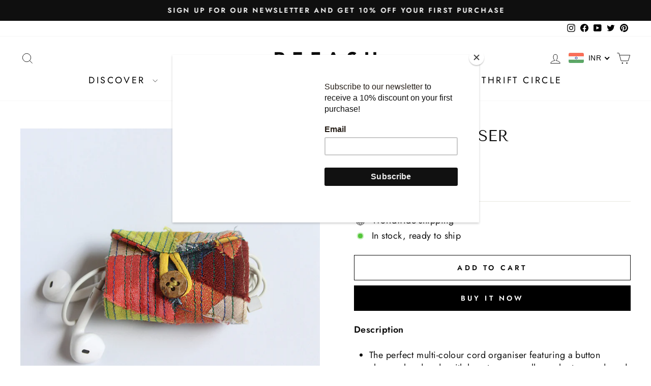

--- FILE ---
content_type: text/html; charset=utf-8
request_url: https://sp-seller.webkul.com/index.php?p=ajax_seller_profile_tag&callback=getAllConfigDetails&shop=refash-store.myshopify.com&main_id_product=4767043354708&show_seller_info=1&request_arr%5B%5D=sellProfileCallback&request_arr%5B%5D=getMinPurchaseQuantity&main_id_variant=32856127799380&_=1768981242859
body_size: 521
content:
getAllConfigDetails({"getreviews":false,"sellProfileCallback":{"active":1,"sp_store_id":967131,"sp_store_name":"We Are Labeless","store_name_handle":"we-are-labeless","main_id_shop":37168,"review":null,"total_review":0,"start_color":"FF0000","end_color":"00FF00","url_type":"?","seller_profile_type":1,"with_collection":0,"advance_feedback_option_status":0,"logo":"https://shopify-digital-delivery.s3.amazonaws.com/store_logo/967131/mFKitAWVvY.jpg","shop_logo":"https://shopify-digital-delivery.s3.amazonaws.com/seller_shop_logo/967131/6Nrt7ByaAR.jpg","labels":{"Sold By":""},"has_sp_page":84803977402,"store_front_url":false,"email":"wearelabeless@gmail.com","contact":"7889763339","store_address":"276, Kailash hills","country":"India","state":"Delhi","city":"New Delhi"},"activeCustomerCallback":false,"badges":false,"getPayWhatYouWantStatus":false,"getPostcodeWiseShipping":false,"getMultipleShippingOnProductPage":false,"AllowCountrOriginOnProduct":false,"sellerProduct":true})